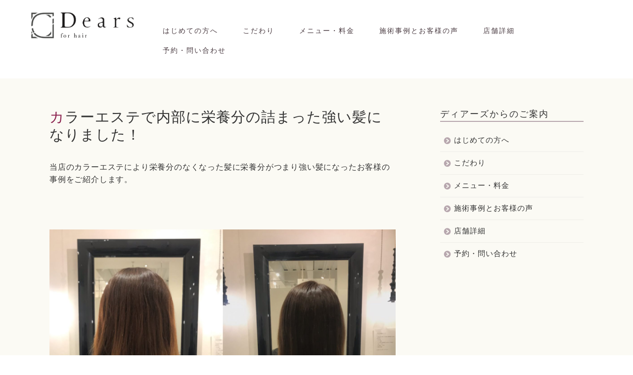

--- FILE ---
content_type: text/html; charset=UTF-8
request_url: https://dears-kusatsu.com/2108/
body_size: 17475
content:
<!DOCTYPE html>
<html lang="ja">
<head prefix="og: http://ogp.me/ns# fb: http://ogp.me/ns/fb# article: http://ogp.me/ns/article#">
<meta charset="utf-8">
<meta http-equiv="X-UA-Compatible" content="IE=edge">
<meta name="viewport" content="width=device-width, initial-scale=1">
<!-- ここからOGP -->
<meta property="og:type" content="blog">
<meta property="og:title" content="カラーエステで内部に栄養分の詰まった強い髪になりました！｜草津市の髪質改善美容室Dears(ディアーズ)"> 
<meta property="og:url" content="https://dears-kusatsu.com/2108/"> 
<meta property="og:description" content="当店のカラーエステにより栄養分のなくなった髪に栄養分がつまり強い髪になったお客様の事例をご紹介します。 &nbsp; こ"> 
<meta property="og:image" content="https://dears-kusatsu.com/wp-content/uploads/2020/06/image0-24-scaled.jpeg">
<meta property="og:site_name" content="草津市の髪質改善美容室Dears(ディアーズ)">
<meta property="fb:admins" content="">
<meta name="twitter:card" content="summary_large_image">
<!-- ここまでOGP --> 

<meta name="description" itemprop="description" content="当店のカラーエステにより栄養分のなくなった髪に栄養分がつまり強い髪になったお客様の事例をご紹介します。 &nbsp; こ" >
	
<title>カラーエステで内部に栄養分の詰まった強い髪になりました！｜草津市の髪質改善美容室Dears(ディアーズ)</title>
<meta name='robots' content='max-image-preview:large' />
<link rel='dns-prefetch' href='//ajax.googleapis.com' />
<link rel='dns-prefetch' href='//cdnjs.cloudflare.com' />
<link rel='dns-prefetch' href='//use.fontawesome.com' />
<link rel='dns-prefetch' href='//www.googletagmanager.com' />
<link rel="alternate" type="application/rss+xml" title="草津市の髪質改善美容室Dears(ディアーズ) &raquo; フィード" href="https://dears-kusatsu.com/feed/" />
<link rel="alternate" type="application/rss+xml" title="草津市の髪質改善美容室Dears(ディアーズ) &raquo; コメントフィード" href="https://dears-kusatsu.com/comments/feed/" />
<link rel="alternate" type="application/rss+xml" title="草津市の髪質改善美容室Dears(ディアーズ) &raquo; カラーエステで内部に栄養分の詰まった強い髪になりました！ のコメントのフィード" href="https://dears-kusatsu.com/2108/feed/" />
<script type="text/javascript">
window._wpemojiSettings = {"baseUrl":"https:\/\/s.w.org\/images\/core\/emoji\/14.0.0\/72x72\/","ext":".png","svgUrl":"https:\/\/s.w.org\/images\/core\/emoji\/14.0.0\/svg\/","svgExt":".svg","source":{"concatemoji":"https:\/\/dears-kusatsu.com\/wp-includes\/js\/wp-emoji-release.min.js?ver=6.2.8"}};
/*! This file is auto-generated */
!function(e,a,t){var n,r,o,i=a.createElement("canvas"),p=i.getContext&&i.getContext("2d");function s(e,t){p.clearRect(0,0,i.width,i.height),p.fillText(e,0,0);e=i.toDataURL();return p.clearRect(0,0,i.width,i.height),p.fillText(t,0,0),e===i.toDataURL()}function c(e){var t=a.createElement("script");t.src=e,t.defer=t.type="text/javascript",a.getElementsByTagName("head")[0].appendChild(t)}for(o=Array("flag","emoji"),t.supports={everything:!0,everythingExceptFlag:!0},r=0;r<o.length;r++)t.supports[o[r]]=function(e){if(p&&p.fillText)switch(p.textBaseline="top",p.font="600 32px Arial",e){case"flag":return s("\ud83c\udff3\ufe0f\u200d\u26a7\ufe0f","\ud83c\udff3\ufe0f\u200b\u26a7\ufe0f")?!1:!s("\ud83c\uddfa\ud83c\uddf3","\ud83c\uddfa\u200b\ud83c\uddf3")&&!s("\ud83c\udff4\udb40\udc67\udb40\udc62\udb40\udc65\udb40\udc6e\udb40\udc67\udb40\udc7f","\ud83c\udff4\u200b\udb40\udc67\u200b\udb40\udc62\u200b\udb40\udc65\u200b\udb40\udc6e\u200b\udb40\udc67\u200b\udb40\udc7f");case"emoji":return!s("\ud83e\udef1\ud83c\udffb\u200d\ud83e\udef2\ud83c\udfff","\ud83e\udef1\ud83c\udffb\u200b\ud83e\udef2\ud83c\udfff")}return!1}(o[r]),t.supports.everything=t.supports.everything&&t.supports[o[r]],"flag"!==o[r]&&(t.supports.everythingExceptFlag=t.supports.everythingExceptFlag&&t.supports[o[r]]);t.supports.everythingExceptFlag=t.supports.everythingExceptFlag&&!t.supports.flag,t.DOMReady=!1,t.readyCallback=function(){t.DOMReady=!0},t.supports.everything||(n=function(){t.readyCallback()},a.addEventListener?(a.addEventListener("DOMContentLoaded",n,!1),e.addEventListener("load",n,!1)):(e.attachEvent("onload",n),a.attachEvent("onreadystatechange",function(){"complete"===a.readyState&&t.readyCallback()})),(e=t.source||{}).concatemoji?c(e.concatemoji):e.wpemoji&&e.twemoji&&(c(e.twemoji),c(e.wpemoji)))}(window,document,window._wpemojiSettings);
</script>
<style type="text/css">
img.wp-smiley,
img.emoji {
	display: inline !important;
	border: none !important;
	box-shadow: none !important;
	height: 1em !important;
	width: 1em !important;
	margin: 0 0.07em !important;
	vertical-align: -0.1em !important;
	background: none !important;
	padding: 0 !important;
}
</style>
	<link rel='stylesheet' id='wp-block-library-css' href='https://dears-kusatsu.com/wp-includes/css/dist/block-library/style.min.css?ver=6.2.8' type='text/css' media='all' />
<link rel='stylesheet' id='classic-theme-styles-css' href='https://dears-kusatsu.com/wp-includes/css/classic-themes.min.css?ver=6.2.8' type='text/css' media='all' />
<style id='global-styles-inline-css' type='text/css'>
body{--wp--preset--color--black: #000000;--wp--preset--color--cyan-bluish-gray: #abb8c3;--wp--preset--color--white: #ffffff;--wp--preset--color--pale-pink: #f78da7;--wp--preset--color--vivid-red: #cf2e2e;--wp--preset--color--luminous-vivid-orange: #ff6900;--wp--preset--color--luminous-vivid-amber: #fcb900;--wp--preset--color--light-green-cyan: #7bdcb5;--wp--preset--color--vivid-green-cyan: #00d084;--wp--preset--color--pale-cyan-blue: #8ed1fc;--wp--preset--color--vivid-cyan-blue: #0693e3;--wp--preset--color--vivid-purple: #9b51e0;--wp--preset--gradient--vivid-cyan-blue-to-vivid-purple: linear-gradient(135deg,rgba(6,147,227,1) 0%,rgb(155,81,224) 100%);--wp--preset--gradient--light-green-cyan-to-vivid-green-cyan: linear-gradient(135deg,rgb(122,220,180) 0%,rgb(0,208,130) 100%);--wp--preset--gradient--luminous-vivid-amber-to-luminous-vivid-orange: linear-gradient(135deg,rgba(252,185,0,1) 0%,rgba(255,105,0,1) 100%);--wp--preset--gradient--luminous-vivid-orange-to-vivid-red: linear-gradient(135deg,rgba(255,105,0,1) 0%,rgb(207,46,46) 100%);--wp--preset--gradient--very-light-gray-to-cyan-bluish-gray: linear-gradient(135deg,rgb(238,238,238) 0%,rgb(169,184,195) 100%);--wp--preset--gradient--cool-to-warm-spectrum: linear-gradient(135deg,rgb(74,234,220) 0%,rgb(151,120,209) 20%,rgb(207,42,186) 40%,rgb(238,44,130) 60%,rgb(251,105,98) 80%,rgb(254,248,76) 100%);--wp--preset--gradient--blush-light-purple: linear-gradient(135deg,rgb(255,206,236) 0%,rgb(152,150,240) 100%);--wp--preset--gradient--blush-bordeaux: linear-gradient(135deg,rgb(254,205,165) 0%,rgb(254,45,45) 50%,rgb(107,0,62) 100%);--wp--preset--gradient--luminous-dusk: linear-gradient(135deg,rgb(255,203,112) 0%,rgb(199,81,192) 50%,rgb(65,88,208) 100%);--wp--preset--gradient--pale-ocean: linear-gradient(135deg,rgb(255,245,203) 0%,rgb(182,227,212) 50%,rgb(51,167,181) 100%);--wp--preset--gradient--electric-grass: linear-gradient(135deg,rgb(202,248,128) 0%,rgb(113,206,126) 100%);--wp--preset--gradient--midnight: linear-gradient(135deg,rgb(2,3,129) 0%,rgb(40,116,252) 100%);--wp--preset--duotone--dark-grayscale: url('#wp-duotone-dark-grayscale');--wp--preset--duotone--grayscale: url('#wp-duotone-grayscale');--wp--preset--duotone--purple-yellow: url('#wp-duotone-purple-yellow');--wp--preset--duotone--blue-red: url('#wp-duotone-blue-red');--wp--preset--duotone--midnight: url('#wp-duotone-midnight');--wp--preset--duotone--magenta-yellow: url('#wp-duotone-magenta-yellow');--wp--preset--duotone--purple-green: url('#wp-duotone-purple-green');--wp--preset--duotone--blue-orange: url('#wp-duotone-blue-orange');--wp--preset--font-size--small: 13px;--wp--preset--font-size--medium: 20px;--wp--preset--font-size--large: 36px;--wp--preset--font-size--x-large: 42px;--wp--preset--spacing--20: 0.44rem;--wp--preset--spacing--30: 0.67rem;--wp--preset--spacing--40: 1rem;--wp--preset--spacing--50: 1.5rem;--wp--preset--spacing--60: 2.25rem;--wp--preset--spacing--70: 3.38rem;--wp--preset--spacing--80: 5.06rem;--wp--preset--shadow--natural: 6px 6px 9px rgba(0, 0, 0, 0.2);--wp--preset--shadow--deep: 12px 12px 50px rgba(0, 0, 0, 0.4);--wp--preset--shadow--sharp: 6px 6px 0px rgba(0, 0, 0, 0.2);--wp--preset--shadow--outlined: 6px 6px 0px -3px rgba(255, 255, 255, 1), 6px 6px rgba(0, 0, 0, 1);--wp--preset--shadow--crisp: 6px 6px 0px rgba(0, 0, 0, 1);}:where(.is-layout-flex){gap: 0.5em;}body .is-layout-flow > .alignleft{float: left;margin-inline-start: 0;margin-inline-end: 2em;}body .is-layout-flow > .alignright{float: right;margin-inline-start: 2em;margin-inline-end: 0;}body .is-layout-flow > .aligncenter{margin-left: auto !important;margin-right: auto !important;}body .is-layout-constrained > .alignleft{float: left;margin-inline-start: 0;margin-inline-end: 2em;}body .is-layout-constrained > .alignright{float: right;margin-inline-start: 2em;margin-inline-end: 0;}body .is-layout-constrained > .aligncenter{margin-left: auto !important;margin-right: auto !important;}body .is-layout-constrained > :where(:not(.alignleft):not(.alignright):not(.alignfull)){max-width: var(--wp--style--global--content-size);margin-left: auto !important;margin-right: auto !important;}body .is-layout-constrained > .alignwide{max-width: var(--wp--style--global--wide-size);}body .is-layout-flex{display: flex;}body .is-layout-flex{flex-wrap: wrap;align-items: center;}body .is-layout-flex > *{margin: 0;}:where(.wp-block-columns.is-layout-flex){gap: 2em;}.has-black-color{color: var(--wp--preset--color--black) !important;}.has-cyan-bluish-gray-color{color: var(--wp--preset--color--cyan-bluish-gray) !important;}.has-white-color{color: var(--wp--preset--color--white) !important;}.has-pale-pink-color{color: var(--wp--preset--color--pale-pink) !important;}.has-vivid-red-color{color: var(--wp--preset--color--vivid-red) !important;}.has-luminous-vivid-orange-color{color: var(--wp--preset--color--luminous-vivid-orange) !important;}.has-luminous-vivid-amber-color{color: var(--wp--preset--color--luminous-vivid-amber) !important;}.has-light-green-cyan-color{color: var(--wp--preset--color--light-green-cyan) !important;}.has-vivid-green-cyan-color{color: var(--wp--preset--color--vivid-green-cyan) !important;}.has-pale-cyan-blue-color{color: var(--wp--preset--color--pale-cyan-blue) !important;}.has-vivid-cyan-blue-color{color: var(--wp--preset--color--vivid-cyan-blue) !important;}.has-vivid-purple-color{color: var(--wp--preset--color--vivid-purple) !important;}.has-black-background-color{background-color: var(--wp--preset--color--black) !important;}.has-cyan-bluish-gray-background-color{background-color: var(--wp--preset--color--cyan-bluish-gray) !important;}.has-white-background-color{background-color: var(--wp--preset--color--white) !important;}.has-pale-pink-background-color{background-color: var(--wp--preset--color--pale-pink) !important;}.has-vivid-red-background-color{background-color: var(--wp--preset--color--vivid-red) !important;}.has-luminous-vivid-orange-background-color{background-color: var(--wp--preset--color--luminous-vivid-orange) !important;}.has-luminous-vivid-amber-background-color{background-color: var(--wp--preset--color--luminous-vivid-amber) !important;}.has-light-green-cyan-background-color{background-color: var(--wp--preset--color--light-green-cyan) !important;}.has-vivid-green-cyan-background-color{background-color: var(--wp--preset--color--vivid-green-cyan) !important;}.has-pale-cyan-blue-background-color{background-color: var(--wp--preset--color--pale-cyan-blue) !important;}.has-vivid-cyan-blue-background-color{background-color: var(--wp--preset--color--vivid-cyan-blue) !important;}.has-vivid-purple-background-color{background-color: var(--wp--preset--color--vivid-purple) !important;}.has-black-border-color{border-color: var(--wp--preset--color--black) !important;}.has-cyan-bluish-gray-border-color{border-color: var(--wp--preset--color--cyan-bluish-gray) !important;}.has-white-border-color{border-color: var(--wp--preset--color--white) !important;}.has-pale-pink-border-color{border-color: var(--wp--preset--color--pale-pink) !important;}.has-vivid-red-border-color{border-color: var(--wp--preset--color--vivid-red) !important;}.has-luminous-vivid-orange-border-color{border-color: var(--wp--preset--color--luminous-vivid-orange) !important;}.has-luminous-vivid-amber-border-color{border-color: var(--wp--preset--color--luminous-vivid-amber) !important;}.has-light-green-cyan-border-color{border-color: var(--wp--preset--color--light-green-cyan) !important;}.has-vivid-green-cyan-border-color{border-color: var(--wp--preset--color--vivid-green-cyan) !important;}.has-pale-cyan-blue-border-color{border-color: var(--wp--preset--color--pale-cyan-blue) !important;}.has-vivid-cyan-blue-border-color{border-color: var(--wp--preset--color--vivid-cyan-blue) !important;}.has-vivid-purple-border-color{border-color: var(--wp--preset--color--vivid-purple) !important;}.has-vivid-cyan-blue-to-vivid-purple-gradient-background{background: var(--wp--preset--gradient--vivid-cyan-blue-to-vivid-purple) !important;}.has-light-green-cyan-to-vivid-green-cyan-gradient-background{background: var(--wp--preset--gradient--light-green-cyan-to-vivid-green-cyan) !important;}.has-luminous-vivid-amber-to-luminous-vivid-orange-gradient-background{background: var(--wp--preset--gradient--luminous-vivid-amber-to-luminous-vivid-orange) !important;}.has-luminous-vivid-orange-to-vivid-red-gradient-background{background: var(--wp--preset--gradient--luminous-vivid-orange-to-vivid-red) !important;}.has-very-light-gray-to-cyan-bluish-gray-gradient-background{background: var(--wp--preset--gradient--very-light-gray-to-cyan-bluish-gray) !important;}.has-cool-to-warm-spectrum-gradient-background{background: var(--wp--preset--gradient--cool-to-warm-spectrum) !important;}.has-blush-light-purple-gradient-background{background: var(--wp--preset--gradient--blush-light-purple) !important;}.has-blush-bordeaux-gradient-background{background: var(--wp--preset--gradient--blush-bordeaux) !important;}.has-luminous-dusk-gradient-background{background: var(--wp--preset--gradient--luminous-dusk) !important;}.has-pale-ocean-gradient-background{background: var(--wp--preset--gradient--pale-ocean) !important;}.has-electric-grass-gradient-background{background: var(--wp--preset--gradient--electric-grass) !important;}.has-midnight-gradient-background{background: var(--wp--preset--gradient--midnight) !important;}.has-small-font-size{font-size: var(--wp--preset--font-size--small) !important;}.has-medium-font-size{font-size: var(--wp--preset--font-size--medium) !important;}.has-large-font-size{font-size: var(--wp--preset--font-size--large) !important;}.has-x-large-font-size{font-size: var(--wp--preset--font-size--x-large) !important;}
.wp-block-navigation a:where(:not(.wp-element-button)){color: inherit;}
:where(.wp-block-columns.is-layout-flex){gap: 2em;}
.wp-block-pullquote{font-size: 1.5em;line-height: 1.6;}
</style>
<link rel='stylesheet' id='parent-style-css' href='https://dears-kusatsu.com/wp-content/themes/jin/style.css?ver=6.2.8' type='text/css' media='all' />
<link rel='stylesheet' id='theme-style-css' href='https://dears-kusatsu.com/wp-content/themes/jin-child/style.css?ver=6.2.8' type='text/css' media='all' />
<link rel='stylesheet' id='fontawesome-style-css' href='https://use.fontawesome.com/releases/v5.6.3/css/all.css?ver=6.2.8' type='text/css' media='all' />
<link rel='stylesheet' id='swiper-style-css' href='https://cdnjs.cloudflare.com/ajax/libs/Swiper/4.0.7/css/swiper.min.css?ver=6.2.8' type='text/css' media='all' />
<link rel="https://api.w.org/" href="https://dears-kusatsu.com/wp-json/" /><link rel="alternate" type="application/json" href="https://dears-kusatsu.com/wp-json/wp/v2/posts/2108" /><link rel='shortlink' href='https://dears-kusatsu.com/?p=2108' />
<link rel="alternate" type="application/json+oembed" href="https://dears-kusatsu.com/wp-json/oembed/1.0/embed?url=https%3A%2F%2Fdears-kusatsu.com%2F2108%2F" />
<link rel="alternate" type="text/xml+oembed" href="https://dears-kusatsu.com/wp-json/oembed/1.0/embed?url=https%3A%2F%2Fdears-kusatsu.com%2F2108%2F&#038;format=xml" />
<meta name="generator" content="Site Kit by Google 1.127.0" />	<style type="text/css">
		#wrapper{
							background-color: #fbfaf4;
				background-image: url();
					}
		.related-entry-headline-text span:before,
		#comment-title span:before,
		#reply-title span:before{
			background-color: #b7a7ae;
			border-color: #b7a7ae!important;
		}
		
		#breadcrumb:after,
		#page-top a{	
			background-color: #3b4675;
		}
				footer{
			background-color: #3b4675;
		}
		.footer-inner a,
		#copyright,
		#copyright-center{
			border-color: #fff!important;
			color: #fff!important;
		}
		#footer-widget-area
		{
			border-color: #fff!important;
		}
				.page-top-footer a{
			color: #3b4675!important;
		}
				#breadcrumb ul li,
		#breadcrumb ul li a{
			color: #3b4675!important;
		}
		
		body,
		a,
		a:link,
		a:visited,
		.my-profile,
		.widgettitle,
		.tabBtn-mag label{
			color: #333333;
		}
		a:hover{
			color: #008db7;
		}
						.widget_nav_menu ul > li > a:before,
		.widget_categories ul > li > a:before,
		.widget_pages ul > li > a:before,
		.widget_recent_entries ul > li > a:before,
		.widget_archive ul > li > a:before,
		.widget_archive form:after,
		.widget_categories form:after,
		.widget_nav_menu ul > li > ul.sub-menu > li > a:before,
		.widget_categories ul > li > .children > li > a:before,
		.widget_pages ul > li > .children > li > a:before,
		.widget_nav_menu ul > li > ul.sub-menu > li > ul.sub-menu li > a:before,
		.widget_categories ul > li > .children > li > .children li > a:before,
		.widget_pages ul > li > .children > li > .children li > a:before{
			color: #b7a7ae;
		}
		.widget_nav_menu ul .sub-menu .sub-menu li a:before{
			background-color: #333333!important;
		}
		footer .footer-widget,
		footer .footer-widget a,
		footer .footer-widget ul li,
		.footer-widget.widget_nav_menu ul > li > a:before,
		.footer-widget.widget_categories ul > li > a:before,
		.footer-widget.widget_recent_entries ul > li > a:before,
		.footer-widget.widget_pages ul > li > a:before,
		.footer-widget.widget_archive ul > li > a:before,
		footer .widget_tag_cloud .tagcloud a:before{
			color: #fff!important;
			border-color: #fff!important;
		}
		footer .footer-widget .widgettitle{
			color: #fff!important;
			border-color: #751a3d!important;
		}
		footer .widget_nav_menu ul .children .children li a:before,
		footer .widget_categories ul .children .children li a:before,
		footer .widget_nav_menu ul .sub-menu .sub-menu li a:before{
			background-color: #fff!important;
		}
		#drawernav a:hover,
		.post-list-title,
		#prev-next p,
		#toc_container .toc_list li a{
			color: #333333!important;
		}
		
		#header-box{
			background-color: #ffffff;
		}
						@media (min-width: 768px) {
		#header-box .header-box10-bg:before,
		#header-box .header-box11-bg:before{
			border-radius: 2px;
		}
		}
										@media (min-width: 768px) {
			.top-image-meta{
				margin-top: calc(0px - 30px);
			}
		}
		@media (min-width: 1200px) {
			.top-image-meta{
				margin-top: calc(0px);
			}
		}
				.pickup-contents:before{
			background-color: #ffffff!important;
		}
		
		.main-image-text{
			color: #555;
		}
		.main-image-text-sub{
			color: #555;
		}
		
				@media (min-width: 481px) {
			#site-info{
				padding-top: 20px!important;
				padding-bottom: 20px!important;
			}
		}
		
		#site-info span a{
			color: #333333!important;
		}
		
				#headmenu .headsns .line a svg{
			fill: #f4f4f4!important;
		}
		#headmenu .headsns a,
		#headmenu{
			color: #f4f4f4!important;
			border-color:#f4f4f4!important;
		}
						.profile-follow .line-sns a svg{
			fill: #b7a7ae!important;
		}
		.profile-follow .line-sns a:hover svg{
			fill: #751a3d!important;
		}
		.profile-follow a{
			color: #b7a7ae!important;
			border-color:#b7a7ae!important;
		}
		.profile-follow a:hover,
		#headmenu .headsns a:hover{
			color:#751a3d!important;
			border-color:#751a3d!important;
		}
				.search-box:hover{
			color:#751a3d!important;
			border-color:#751a3d!important;
		}
				#header #headmenu .headsns .line a:hover svg{
			fill:#751a3d!important;
		}
		.cps-icon-bar,
		#navtoggle:checked + .sp-menu-open .cps-icon-bar{
			background-color: #333333;
		}
		#nav-container{
			background-color: #78a3a1;
		}
		.menu-box .menu-item svg{
			fill:#493a40;
		}
		#drawernav ul.menu-box > li > a,
		#drawernav2 ul.menu-box > li > a,
		#drawernav3 ul.menu-box > li > a,
		#drawernav4 ul.menu-box > li > a,
		#drawernav5 ul.menu-box > li > a,
		#drawernav ul.menu-box > li.menu-item-has-children:after,
		#drawernav2 ul.menu-box > li.menu-item-has-children:after,
		#drawernav3 ul.menu-box > li.menu-item-has-children:after,
		#drawernav4 ul.menu-box > li.menu-item-has-children:after,
		#drawernav5 ul.menu-box > li.menu-item-has-children:after{
			color: #493a40!important;
		}
		#drawernav ul.menu-box li a,
		#drawernav2 ul.menu-box li a,
		#drawernav3 ul.menu-box li a,
		#drawernav4 ul.menu-box li a,
		#drawernav5 ul.menu-box li a{
			font-size: 14px!important;
		}
		#drawernav3 ul.menu-box > li{
			color: #333333!important;
		}
		#drawernav4 .menu-box > .menu-item > a:after,
		#drawernav3 .menu-box > .menu-item > a:after,
		#drawernav .menu-box > .menu-item > a:after{
			background-color: #493a40!important;
		}
		#drawernav2 .menu-box > .menu-item:hover,
		#drawernav5 .menu-box > .menu-item:hover{
			border-top-color: #b7a7ae!important;
		}
				.cps-info-bar a{
			background-color: #ffcd44!important;
		}
				@media (min-width: 768px) {
			.post-list-mag .post-list-item:not(:nth-child(2n)){
				margin-right: 2.6%;
			}
		}
				@media (min-width: 768px) {
			#tab-1:checked ~ .tabBtn-mag li [for="tab-1"]:after,
			#tab-2:checked ~ .tabBtn-mag li [for="tab-2"]:after,
			#tab-3:checked ~ .tabBtn-mag li [for="tab-3"]:after,
			#tab-4:checked ~ .tabBtn-mag li [for="tab-4"]:after{
				border-top-color: #b7a7ae!important;
			}
			.tabBtn-mag label{
				border-bottom-color: #b7a7ae!important;
			}
		}
		#tab-1:checked ~ .tabBtn-mag li [for="tab-1"],
		#tab-2:checked ~ .tabBtn-mag li [for="tab-2"],
		#tab-3:checked ~ .tabBtn-mag li [for="tab-3"],
		#tab-4:checked ~ .tabBtn-mag li [for="tab-4"],
		#prev-next a.next:after,
		#prev-next a.prev:after,
		.more-cat-button a:hover span:before{
			background-color: #b7a7ae!important;
		}
		

		.swiper-slide .post-list-cat,
		.post-list-mag .post-list-cat,
		.post-list-mag3col .post-list-cat,
		.post-list-mag-sp1col .post-list-cat,
		.swiper-pagination-bullet-active,
		.pickup-cat,
		.post-list .post-list-cat,
		#breadcrumb .bcHome a:hover span:before,
		.popular-item:nth-child(1) .pop-num,
		.popular-item:nth-child(2) .pop-num,
		.popular-item:nth-child(3) .pop-num{
			background-color: #751a3d!important;
		}
		.sidebar-btn a,
		.profile-sns-menu{
			background-color: #751a3d!important;
		}
		.sp-sns-menu a,
		.pickup-contents-box a:hover .pickup-title{
			border-color: #b7a7ae!important;
			color: #b7a7ae!important;
		}
				.pro-line svg{
			fill: #b7a7ae!important;
		}
		.cps-post-cat a,
		.meta-cat,
		.popular-cat{
			background-color: #751a3d!important;
			border-color: #751a3d!important;
		}
		.tagicon,
		.tag-box a,
		#toc_container .toc_list > li,
		#toc_container .toc_title{
			color: #b7a7ae!important;
		}
		.widget_tag_cloud a::before{
			color: #333333!important;
		}
		.tag-box a,
		#toc_container:before{
			border-color: #b7a7ae!important;
		}
		.cps-post-cat a:hover{
			color: #008db7!important;
		}
		.pagination li:not([class*="current"]) a:hover,
		.widget_tag_cloud a:hover{
			background-color: #b7a7ae!important;
		}
		.pagination li:not([class*="current"]) a:hover{
			opacity: 0.5!important;
		}
		.pagination li.current a{
			background-color: #b7a7ae!important;
			border-color: #b7a7ae!important;
		}
		.nextpage a:hover span {
			color: #b7a7ae!important;
			border-color: #b7a7ae!important;
		}
		.cta-content:before{
			background-color: #6FBFCA!important;
		}
		.cta-text,
		.info-title{
			color: #fff!important;
		}
		#footer-widget-area.footer_style1 .widgettitle{
			border-color: #751a3d!important;
		}
		.sidebar_style1 .widgettitle,
		.sidebar_style5 .widgettitle{
			border-color: #b7a7ae!important;
		}
		.sidebar_style2 .widgettitle,
		.sidebar_style4 .widgettitle,
		.sidebar_style6 .widgettitle,
		#home-bottom-widget .widgettitle,
		#home-top-widget .widgettitle,
		#post-bottom-widget .widgettitle,
		#post-top-widget .widgettitle{
			background-color: #b7a7ae!important;
		}
		#home-bottom-widget .widget_search .search-box input[type="submit"],
		#home-top-widget .widget_search .search-box input[type="submit"],
		#post-bottom-widget .widget_search .search-box input[type="submit"],
		#post-top-widget .widget_search .search-box input[type="submit"]{
			background-color: #751a3d!important;
		}
		
		.tn-logo-size{
			font-size: 90%!important;
		}
		@media (min-width: 481px) {
		.tn-logo-size img{
			width: calc(90%*0.5)!important;
		}
		}
		@media (min-width: 768px) {
		.tn-logo-size img{
			width: calc(90%*2.2)!important;
		}
		}
		@media (min-width: 1200px) {
		.tn-logo-size img{
			width: 90%!important;
		}
		}
		.sp-logo-size{
			font-size: 40%!important;
		}
		.sp-logo-size img{
			width: 40%!important;
		}
				.cps-post-main ul > li:before,
		.cps-post-main ol > li:before{
			background-color: #751a3d!important;
		}
		.profile-card .profile-title{
			background-color: #b7a7ae!important;
		}
		.profile-card{
			border-color: #b7a7ae!important;
		}
		.cps-post-main a{
			color:#008db7;
		}
		.cps-post-main .marker{
			background: -webkit-linear-gradient( transparent 60%, #ffcedb 0% ) ;
			background: linear-gradient( transparent 60%, #ffcedb 0% ) ;
		}
		.cps-post-main .marker2{
			background: -webkit-linear-gradient( transparent 60%, #a9eaf2 0% ) ;
			background: linear-gradient( transparent 60%, #a9eaf2 0% ) ;
		}
		.cps-post-main .jic-sc{
			color:#ffffff;
		}
		
		
		.simple-box1{
			border-color:#493a40!important;
		}
		.simple-box2{
			border-color:#f2bf7d!important;
		}
		.simple-box3{
			border-color:#b5e28a!important;
		}
		.simple-box4{
			border-color:#7badd8!important;
		}
		.simple-box4:before{
			background-color: #7badd8;
		}
		.simple-box5{
			border-color:#e896c7!important;
		}
		.simple-box5:before{
			background-color: #e896c7;
		}
		.simple-box6{
			background-color:#fffdef!important;
		}
		.simple-box7{
			border-color:#def1f9!important;
		}
		.simple-box7:before{
			background-color:#def1f9!important;
		}
		.simple-box8{
			border-color:#96ddc1!important;
		}
		.simple-box8:before{
			background-color:#96ddc1!important;
		}
		.simple-box9:before{
			background-color:#e1c0e8!important;
		}
				.simple-box9:after{
			border-color:#e1c0e8 #e1c0e8 #fff #fff!important;
		}
				
		.kaisetsu-box1:before,
		.kaisetsu-box1-title{
			background-color:#ffb49e!important;
		}
		.kaisetsu-box2{
			border-color:#89c2f4!important;
		}
		.kaisetsu-box2-title{
			background-color:#89c2f4!important;
		}
		.kaisetsu-box4{
			border-color:#ea91a9!important;
		}
		.kaisetsu-box4-title{
			background-color:#ea91a9!important;
		}
		.kaisetsu-box5:before{
			background-color:#57b3ba!important;
		}
		.kaisetsu-box5-title{
			background-color:#57b3ba!important;
		}
		
		.concept-box1{
			border-color:#85db8f!important;
		}
		.concept-box1:after{
			background-color:#85db8f!important;
		}
		.concept-box1:before{
			content:"ポイント"!important;
			color:#85db8f!important;
		}
		.concept-box2{
			border-color:#f7cf6a!important;
		}
		.concept-box2:after{
			background-color:#f7cf6a!important;
		}
		.concept-box2:before{
			content:"注意点"!important;
			color:#f7cf6a!important;
		}
		.concept-box3{
			border-color:#86cee8!important;
		}
		.concept-box3:after{
			background-color:#86cee8!important;
		}
		.concept-box3:before{
			content:"良い例"!important;
			color:#86cee8!important;
		}
		.concept-box4{
			border-color:#ed8989!important;
		}
		.concept-box4:after{
			background-color:#ed8989!important;
		}
		.concept-box4:before{
			content:"悪い例"!important;
			color:#ed8989!important;
		}
		.concept-box5{
			border-color:#9e9e9e!important;
		}
		.concept-box5:after{
			background-color:#9e9e9e!important;
		}
		.concept-box5:before{
			content:"参考"!important;
			color:#9e9e9e!important;
		}
		.concept-box6{
			border-color:#8eaced!important;
		}
		.concept-box6:after{
			background-color:#8eaced!important;
		}
		.concept-box6:before{
			content:"メモ"!important;
			color:#8eaced!important;
		}
		
		.innerlink-box1,
		.blog-card{
			border-color:#73bc9b!important;
		}
		.innerlink-box1-title{
			background-color:#73bc9b!important;
			border-color:#73bc9b!important;
		}
		.innerlink-box1:before,
		.blog-card-hl-box{
			background-color:#73bc9b!important;
		}
				
		.jin-ac-box01-title::after{
			color: #b7a7ae;
		}
		
		.color-button01 a,
		.color-button01 a:hover,
		.color-button01:before{
			background-color: #45931e!important;
		}
		.top-image-btn-color a,
		.top-image-btn-color a:hover,
		.top-image-btn-color:before{
			background-color: #ffcd44!important;
		}
		.color-button02 a,
		.color-button02 a:hover,
		.color-button02:before{
			background-color: #54004e!important;
		}
		
		.color-button01-big a,
		.color-button01-big a:hover,
		.color-button01-big:before{
			background-color: #3a2c23!important;
		}
		.color-button01-big a,
		.color-button01-big:before{
			border-radius: 5px!important;
		}
		.color-button01-big a{
			padding-top: 20px!important;
			padding-bottom: 20px!important;
		}
		
		.color-button02-big a,
		.color-button02-big a:hover,
		.color-button02-big:before{
			background-color: #751a3d!important;
		}
		.color-button02-big a,
		.color-button02-big:before{
			border-radius: 5px!important;
		}
		.color-button02-big a{
			padding-top: 5px!important;
			padding-bottom: 5px!important;
		}
				.color-button01-big{
			width: 100%!important;
		}
		.color-button02-big{
			width: 75%!important;
		}
				
		
					.top-image-btn-color:before,
			.color-button01:before,
			.color-button02:before,
			.color-button01-big:before,
			.color-button02-big:before{
				bottom: -1px;
				left: -1px;
				width: 100%;
				height: 100%;
				border-radius: 6px;
				box-shadow: 0px 1px 5px 0px rgba(0, 0, 0, 0.25);
				-webkit-transition: all .4s;
				transition: all .4s;
			}
			.top-image-btn-color a:hover,
			.color-button01 a:hover,
			.color-button02 a:hover,
			.color-button01-big a:hover,
			.color-button02-big a:hover{
				-webkit-transform: translateY(2px);
				transform: translateY(2px);
				-webkit-filter: brightness(0.95);
				 filter: brightness(0.95);
			}
			.top-image-btn-color:hover:before,
			.color-button01:hover:before,
			.color-button02:hover:before,
			.color-button01-big:hover:before,
			.color-button02-big:hover:before{
				-webkit-transform: translateY(2px);
				transform: translateY(2px);
				box-shadow: none!important;
			}
				
		.h2-style01 h2,
		.h2-style02 h2:before,
		.h2-style03 h2,
		.h2-style04 h2:before,
		.h2-style05 h2,
		.h2-style07 h2:before,
		.h2-style07 h2:after,
		.h3-style03 h3:before,
		.h3-style02 h3:before,
		.h3-style05 h3:before,
		.h3-style07 h3:before,
		.h2-style08 h2:after,
		.h2-style10 h2:before,
		.h2-style10 h2:after,
		.h3-style02 h3:after,
		.h4-style02 h4:before{
			background-color: #b7a7ae!important;
		}
		.h3-style01 h3,
		.h3-style04 h3,
		.h3-style05 h3,
		.h3-style06 h3,
		.h4-style01 h4,
		.h2-style02 h2,
		.h2-style08 h2,
		.h2-style08 h2:before,
		.h2-style09 h2,
		.h4-style03 h4{
			border-color: #b7a7ae!important;
		}
		.h2-style05 h2:before{
			border-top-color: #b7a7ae!important;
		}
		.h2-style06 h2:before,
		.sidebar_style3 .widgettitle:after{
			background-image: linear-gradient(
				-45deg,
				transparent 25%,
				#b7a7ae 25%,
				#b7a7ae 50%,
				transparent 50%,
				transparent 75%,
				#b7a7ae 75%,
				#b7a7ae			);
		}
				.hl-custom h1,
.hl-custom h2 {
margin-bottom:2em;
font-size:1.3rem;
font-weight:400;
text-align:center;
}
.hl-custom h3 {
    margin-bottom: 2em;
font-size: 1.3em;
}
.hl-custom h4{color:#000;}
@media (max-width: 768px) {
}				.jin-h2-icons.h2-style02 h2 .jic:before,
		.jin-h2-icons.h2-style04 h2 .jic:before,
		.jin-h2-icons.h2-style06 h2 .jic:before,
		.jin-h2-icons.h2-style07 h2 .jic:before,
		.jin-h2-icons.h2-style08 h2 .jic:before,
		.jin-h2-icons.h2-style09 h2 .jic:before,
		.jin-h2-icons.h2-style10 h2 .jic:before,
		.jin-h3-icons.h3-style01 h3 .jic:before,
		.jin-h3-icons.h3-style02 h3 .jic:before,
		.jin-h3-icons.h3-style03 h3 .jic:before,
		.jin-h3-icons.h3-style04 h3 .jic:before,
		.jin-h3-icons.h3-style05 h3 .jic:before,
		.jin-h3-icons.h3-style06 h3 .jic:before,
		.jin-h3-icons.h3-style07 h3 .jic:before,
		.jin-h4-icons.h4-style01 h4 .jic:before,
		.jin-h4-icons.h4-style02 h4 .jic:before,
		.jin-h4-icons.h4-style03 h4 .jic:before,
		.jin-h4-icons.h4-style04 h4 .jic:before{
			color:#b7a7ae;
		}
		
		@media all and (-ms-high-contrast:none){
			*::-ms-backdrop, .color-button01:before,
			.color-button02:before,
			.color-button01-big:before,
			.color-button02-big:before{
				background-color: #595857!important;
			}
		}
		
		.jin-lp-h2 h2,
		.jin-lp-h2 h2{
			background-color: transparent!important;
			border-color: transparent!important;
			color: #333333!important;
		}
		.jincolumn-h3style2{
			border-color:#b7a7ae!important;
		}
		.jinlph2-style1 h2:first-letter{
			color:#b7a7ae!important;
		}
		.jinlph2-style2 h2,
		.jinlph2-style3 h2{
			border-color:#b7a7ae!important;
		}
		.jin-photo-title .jin-fusen1-down,
		.jin-photo-title .jin-fusen1-even,
		.jin-photo-title .jin-fusen1-up{
			border-left-color:#b7a7ae;
		}
		.jin-photo-title .jin-fusen2,
		.jin-photo-title .jin-fusen3{
			background-color:#b7a7ae;
		}
		.jin-photo-title .jin-fusen2:before,
		.jin-photo-title .jin-fusen3:before {
			border-top-color: #b7a7ae;
		}
		.has-huge-font-size{
			font-size:42px!important;
		}
		.has-large-font-size{
			font-size:36px!important;
		}
		.has-medium-font-size{
			font-size:20px!important;
		}
		.has-normal-font-size{
			font-size:16px!important;
		}
		.has-small-font-size{
			font-size:13px!important;
		}
		
		
	</style>
<meta name="redi-version" content="1.1.5" /><link rel="icon" href="https://dears-kusatsu.com/wp-content/uploads/2023/04/cropped-favicon-32x32.jpg" sizes="32x32" />
<link rel="icon" href="https://dears-kusatsu.com/wp-content/uploads/2023/04/cropped-favicon-192x192.jpg" sizes="192x192" />
<link rel="apple-touch-icon" href="https://dears-kusatsu.com/wp-content/uploads/2023/04/cropped-favicon-180x180.jpg" />
<meta name="msapplication-TileImage" content="https://dears-kusatsu.com/wp-content/uploads/2023/04/cropped-favicon-270x270.jpg" />
		<style type="text/css" id="wp-custom-css">
			x/* お悩み相談室カテトップ */
p.article-list {
    padding-bottom: 5px;
}
p.article-list-detail {
    padding-top: 15px;
    text-align: right;
    font-weight: 600;
}
/* 個別ページ */
span.post-list-desc {
    display: none!important;
}
.post-list-meta.vcard {
    width: 100%!important;
}
h2.post-list-title.entry-title {
    margin-bottom: 0px!important;
}
.metabox img {
    display: none;
}
.metabox p{
	padding: 0px 15px;
	width:100%!important;
}
pan.post-list-cat{
    display: none;
}
/* カテゴリページ */
span.cps-post-cat {
    display: none!important;
}
span.post-list-cat {
    display: none;
}
span.post-list-desc {
    display: none!important;
}
.post-list-meta.vcard {
    width: 100%!important;
}
h2.post-list-title.entry-title {
    margin-bottom: 0px!important;
}
/* 店舗検索 - 店舗リスト */
.hl-custom .salon-unit h2 {
    text-align: left;
    border-bottom: 2px solid #5B4A50;
    margin-bottom: 20px;
	margin-top: 15px;
	font-size:1.3rem;
}
.hl-custom .salon-unit h2 a {
    color: #5B4A50;
    font-weight: bold;
    text-decoration: none;
}
.salon-unit p a {
    color: #333333;
}
.area-box{
    background: #edece4;
    padding: 5px 10px;
	font-size: 0.8em;
}
.line-reservation img {
    height: 1em;
}
a .line-reservation {
    background-color: #00c300;
    color: #fff;
    text-align: center;
    padding: 8px 5px;
    width: 100%;
}
a .phonecall {
    text-align: center;
    color: #fff;
    background: #8a204d;
    padding: 8px 5px;
    font-size: 0.9em;
    width: 100%;
    margin-top: 1em;
}
.phonecall svg {
    transform: scale(-1, 1);
}
a.salon_btn {
    position: relative;
    display: inline-block;
    padding: 0.25em 0.5em;
    text-decoration: none;
    color: #FFF;
    background: #3b2e34;
    text-align: center;
    width: 100%;
    margin-top: 1em;
}
.salon_btn i.jic.jin-ifont-arrow-circle {
    font-size: 0.7em;
}
table.area-table {
    border: 0px!important;
    table-layout: fixed;
	margin-top:1em;
}
table.area-table a {
    text-decoration: none;
}
table.area-table tr {
    border-bottom: 1px dashed #ccc;
}
table.area-table td.column-1 img{
	width:100%;
}
table.area-table td{
	border:0px!important;
}
p.salon-title {
    font-size: 1.1em;
    font-weight: 500;
    margin-bottom: 0px;
		padding-bottom:0px;
	color:#333333;
}
table.area-table td.column-1 {
    width: 20%;
	padding: 1%!important;
}
table.area-table td.column-1 p{
		padding-bottom: 0px!important;
}
table.area-table td.column-2 {
    width: 40%;
	padding: 20px 1% 1% 1%!important;
	font-size:0.9em;
	line-height: 1.7em;
}

table.area-table td.column-3 {
    width: 20%;
	padding: 20px 1% 1% 1%!important;
}
table.area-table td.column-3 p{
	padding-bottom:0px
}
.area-border2 {
    display: none;
}
@media (max-width: 768px){
.area-box {
    font-size: 0.9em;
}
	table.area-table {
	margin-top: 0px;
}
table.area-table tr {
    border-bottom: none;
}
table.area-table td.column-1 {
    font-size: 1.1em;
    margin: 30px 0px 0px 0px!important;
    width: 100%;
    display: block;
    border-right: 2px solid #5B4A50!important;
    border-left: 2px solid #5B4A50!important;
    padding: 0px!important;
    border-top: 2px solid #5B4A50!important;
}
p.salon-title {
    background: #5b4a504d;
    padding: 5px 15px;
    text-align: center;
}
table.area-table td.column-1 img {
    padding: 10px 15px;
}
table.area-table td.column-1 p{
	padding-bottom:0px;
}
table.area-table td.column-2 {
    padding: 0px 15px!important;
    border-top: none!important;
    width: 100%;
    display: block;
    border-left: 2px solid #5B4A50!important;
    border-right: 2px solid #5B4A50!important;
}
table.area-table td.column-3 {
    border-bottom: 2px solid #5B4A50!important;
    border-top: none!important;
    width: 100%;
    display: block;
    padding: 15px 15px 10px!important;
    border-left: 2px solid #5B4A50!important;
    border-right: 2px solid #5B4A50!important;
}
}
/* BAbox */
.ba-box {
    border: 2px solid #b7a7ae;
    border-radius: 4px;
    margin: 2em 0;
    padding: 3em 2em 0;
    position: relative;
	box-shadow: 2px 4px 5px 1px #ddd;
}
.ba-box::before {
    background-color: #FAF9F2;
    color: #B7A7AE;
    font-size: 24px;
    content: "Before >> After";
    font-weight: bold;
    left: 36%;
    padding: 5px 1em;
    position: absolute;
    top: -1em;
}
@media (max-width: 768px){
	.ba-box::before {
		   left: 31%;
	}
}
@media (max-width: 414px){
.ba-box {
    padding: 2em 0.5em 0px;
}
	.ba-box::before {
		   left: 15%;
	}
}
@media (max-width: 375px){
	.ba-box::before {
		   left: 11%;
	}
}
@media (max-width: 320px){
	.ba-box::before {
		   left: 3%;
	}
}

/* 文字装飾 */
@media (max-width: 768px){
#onecolumn h1.cps-post-title.entry-title {
    margin-top: 0px;
    margin-bottom: 45px;
}
}
.text-small{
	font-size:12px!important;
}

/* スマホグローバルナビ */
ul.sp-menu li {
    border: 1px solid;
    padding: 0.3em;
    width: 45%;
    border-radius: 5px;
    text-align: center;
    display: inline-block;
    margin-bottom: 10px;
    /*box-shadow: 1px 1px 4px 1px #ccc!important;*/
	background: #6C4E3B;
}

ul.sp-menu {
    padding: 15px 0% 15px 3%;
border-bottom: 1px solid #ddd;
box-shadow: 1px 1px 3px 0px #ddd;
	margin-bottom:0px!important;
}
ul.sp-menu li a {
    font-size: 0.8em;
    color: white;
}
.cps-icon-bar {
    background-color: #6C4E3B!important;
}
/* テキスト行間 */
.cps-post-main p {
    line-height: 1.6em!important;
}

/* ベースCSS */
#page-top a {
    background-color: #73656a;
}
@media (max-width: 767px){
#page-top {
    bottom: 100px!important;
}
}
.simple-box1 span.color-button01,
 .simple-box1 span.color-button02,
 .simple-box1 span.color-button01 a, 
 .simple-box1 span.color-button02 a {
    width: 100%;
}
.simple-box1 h3 {
    border-bottom: 1px solid #493A40!important;
}
.section {
    margin: 2em calc(-50vw + 50%) 5em;
    background: #EDE9DC;
	padding: 3em 0;
}
.section-bottom {
    margin: 2em calc(-50vw + 50%) 0em ;
    background: #FFF5E8;
	padding: 3em 0;
}
.section-content {
    max-width: 1200px;
    margin: 0 auto;
}
.pricemenu td {
    border: 0px!important;
}
table.pricemenu {
    border: none!important;
}
/* ヘッダー */
#drawernav3 ul.menu-box li.menu-item a:after {
    background: #493A40!important;
}
#drawernav3 ul.menu-box {
    margin-top: 47px;
}
@media (max-width: 767px){
#header #site-info {
    max-width: 100%;
}}

/* ボディ */
.article_style1 .cps-post-box {
box-shadow:none;
}
div#nav_menu-2 {
    box-shadow: none;
}
section.cps-post-box.hentry {
    background: #FBFAF4;
}
div#nav_menu-2 {
    background: #fbfaf4;
}
@media (max-width: 767px){
div#contents {
    background: #fbfaf3;
	    margin-top: 0px!important;
    padding-top: 15px!important;
}
}
/* フッター */
footer {
	background:#5B4A50;
}
.my-profile {
    color: #b4b3af;
}
#nav_menu-4 .widgettitle.ef,
#nav_menu-3 .widgettitle.ef {
    border-bottom: 2px solid #EBEAE3!important;
	color:#efeee8!important;
}
/* フロートパーツCSS */

@media (max-width: 414px){
.spfootermenu a {
    font-size: 1em;
}
}
@media (max-width: 320px){
.spfootermenu a {
    font-size: 0.8em;
}
span.spfm-cta {
    font-size: 0.9em;
}
}
.spfm-cta{
font-size: 18px; 
color:#666666;
}
.sp-sidemenu-wrapper {
    display: none;
}
.floating {
    position: fixed;
    left: 0px;
    bottom: 0px;
z-index: 9999;
width:100%;
}
.spfootermenu {
    text-align: center;
    background-color: rgb(236 234 230 / 90%);
    padding-top: 0.5em;
    padding-bottom: 0.2em;
}
.spfootermenu p {
        margin: 0px;
}
.spfootermenu .color-button02-big a,
.spfootermenu .color-button02-big a:hover,
.spfootermenu .color-button02-big:before {
    background-color: #F96768!important;
    max-width: 85%!important;
    margin: 0 auto;
	position: inherit;
	box-shadow: 0px 0px 10px rgb(0 0 0 / 20%);
}


/* サロンパーツのH3タグ */
.simple-box1 h3 {
    border-bottom: 1px solid #6C4E3B!important;
    margin-bottom: 1em!important;
    margin-top: 0px!important;
    border-left: 0px!important;
}
.simple-box1 span.color-button01-big {
    margin: 0 5px;
}

/* サロンリスト表*/
.simple-box1 table{
margin-bottom:1.2em!important;
}
td.salonlist-cta .color-button01,
td.salonlist-cta .color-button01 a,
td.salonlist-cta .color-button02,
td.salonlist-cta .color-button02 a,
td.salonlist-cta .color-color-button01-big,
td.salonlist-cta .color-color-button01-big a{
    width: 100%;
    margin: 0px;
}
td.salonlist-cta p {
    padding-bottom: 1em;
}
td.salonlist-cta a {
    padding: 10px 20px;
}
td.salonlist-ec {
    width: 25%;
}
td.salonlist-adress {
    width: 43%;
}
td.salonlist-cta {
    width: 32%;
}
td.salonlist-ec,
td.salonlist-adress,
td.salonlist-cta{
	    border-left: 0px!important;
    border-right: 0px!important;
border-top: 1px dashed #ccc!important;	border-bottom:1px dashed #ccc!important;
	vertical-align: top!important;
	    padding-top: 1.5em!important;
}
table.salonlist-table {
    border: none;
	    margin-top: 1em;
}
p.salonname-sp {
    display: none;
}
p.salonname-pc {
    padding-bottom: 10px;
    font-weight: bold;
}
td.salonlist-ec p,
td.salonlist-adress p{
    padding-bottom: 0px;
}
@media (max-width: 767px){
h1.cps-post-title.entry-title {
	text-align:center;
	margin-top:2em;
	}
.section-content {
    padding: 0 1em;
}
	.color-button02 a,
	.color-button01 a{
    padding: 10px 30px;
}
/*サロンリスト表SP表示*/
	td.salonlist-ec, 
	td.salonlist-cta,
	td.salonlist-adress {
    width: 100%;
    display: block;
	}
p.salonname-sp {
    display: inherit;
    text-align: center;
    padding: 1em 0px 1em!important;
    font-weight: bold;
}
	p.salonname-pc {
    display:none;
}
td.salonlist-adress {
    padding-top: 8px!important;
}
	td.salonlist-ec,
	td.salonlist-adress{
		border-bottom:0px!important;
	}
	td.salonlist-adress,
	td.salonlist-cta{
		border-top:0px!important;
	}
	td.salonlist-cta {
    border-bottom: 0px!important;
}
}

/* 実績ページ */
h4.post-title {
    border-bottom: none!important;
    font-size: 1rem!important;
    padding: 0px 10px;
}
.post {
    border: 1px solid;
    border-radius: 3px;
    padding: 1%;
    margin: 1%;
    width: 47%;
    float: left;
}
h4.post-title a {
    color: #333;
    text-decoration: none;
}
.article p {
    display: none;
}
.post:nth-child(2n){
clear:both;
}
.left {
    text-align: center;
}
@media (max-width: 767px){
	.post {
		float:none;
		width:100%;
	}
}

/* フッターウィジェット */
footer .footer-widget .widgettitle{
	border-bottom:2px solid #EBEAE3!important;
}

/* サイドバー */
div#sidebar .widget .widgettitle {
    color: #333!important;
	border-bottom: 2px solid #b7a7ae!important;
}
div#sidebar .widget {
	background: #fbfaf4 ;
  box-shadow: 0px 0px 0px ;
}



/*求人ヘッダーメニュー*/
ul.sp-menu.rec-1column li {
    width: 95%;
}
ul.sp-menu.rec-1column {
    padding-top: 15px;
}
ul.sp-menu.recruit-menu{
    box-shadow: none!important;
    border-bottom: none!important;
    padding-bottom: 0;
}
/* 求人ヘッダー画像 */
@media (min-width: 768px) {
.responsive-header-pc img {
    width: 100%;
    height: auto;
}
	.responsive-header-sp img{
		display:none;
	}
}
@media (max-width: 767px) {
.responsive-header-sp img {
	display:inline!important;
    width: 100%;
    height: auto;
}
	.responsive-header-pc img {
		display:none;
	}
}

		</style>
			
<!--カエレバCSS-->
<!--アプリーチCSS-->

<!-- Google Tag Manager -->
<script>(function(w,d,s,l,i){w[l]=w[l]||[];w[l].push({'gtm.start':
new Date().getTime(),event:'gtm.js'});var f=d.getElementsByTagName(s)[0],
j=d.createElement(s),dl=l!='dataLayer'?'&l='+l:'';j.async=true;j.src=
'https://www.googletagmanager.com/gtm.js?id='+i+dl;f.parentNode.insertBefore(j,f);
})(window,document,'script','dataLayer','GTM-N2LHGBV');</script>
<!-- End Google Tag Manager -->
<link rel="stylesheet" type="text/css" href="https://cdn.jsdelivr.net/npm/slick-carousel@1.8.1/slick/slick.css">
<link rel="stylesheet" type="text/css" href="https://lsurii.com/wp-content/themes/jin-child-ver2/css/6-2-5.css">		<!--FLEX CSS-->
		 <style>
.hl-custom h1,
.hl-custom h2 {
margin-top: 2em;
margin-bottom:1em;
font-size:1.8rem;
font-weight:400;
}
h1.cps-post-title.entry-title:first-letter,
.hl-custom h2:first-letter {
    color: #8a204d;
}
.hl-custom h3 {
	margin-top: 1.3em;
    margin-bottom: 1em;
font-size: 1.3em;
border-left: 4px solid #8a204d;
    padding-left: 10px;
    font-weight: normal!important;
}
.hl-custom h4{color:#000;
border-bottom: 2px dotted #8a204d;
    font-size: 1.4rem;
	    margin-bottom: 1em;
    margin-top: 1em;}
.hl-custom h5{
	margin-top: 1rem;
    margin-bottom: 1rem;
	font-size: 1.1rem;
    font-weight: 500;
	}
.hl-custom h5:after {
	content: '';
	display: block;
	width: 40px;
	height: 2px;
	background-color: #8a204d;
}
.hl-custom h6 {
    font-size: 1rem;
    margin-top: 2rem;
    margin-bottom: 1rem;
}
ul, ol {
    margin-bottom: 2rem!important;
}
@media (max-width: 768px) {
.hl-custom h1,
.hl-custom h2 {
margin-top: 2 em;
}
h1.cps-post-title.entry-title {
    margin-top: 1em!important;
}
#page-top {
    bottom: 10px!important;
}
}
</style>		<!--FLEX CSS-->
</head>
<body class="post-template-default single single-post postid-2108 single-format-standard" id="nofont-style">
<div id="wrapper">

		
	<div id="scroll-content" class="animate-off">
	
		<!--ヘッダー-->

					<div id="header-box" class="tn_on header-box animate-off">
	<div id="header" class="header-type1 header animate-off">
		
		<div id="site-info" class="ef">
							<span class="tn-logo-size"><a href='https://dears-kusatsu.com/' title='草津市の髪質改善美容室Dears(ディアーズ)' rel='home'><img src='https://dears-kusatsu.com/wp-content/uploads/2023/04/dears-logo-hp.png' alt='草津市の髪質改善美容室Dears(ディアーズ)'></a></span>
					</div>
		
				<!--グローバルナビゲーション layout3-->
		<div id="drawernav3" class="ef">
			<nav class="fixed-content ef"><ul class="menu-box"><li class="menu-item menu-item-type-post_type menu-item-object-page menu-item-home menu-item-1496"><a href="https://dears-kusatsu.com/">はじめての方へ</a></li>
<li class="menu-item menu-item-type-post_type menu-item-object-page menu-item-516"><a href="https://dears-kusatsu.com/point/">こだわり</a></li>
<li class="menu-item menu-item-type-post_type menu-item-object-page menu-item-720"><a href="https://dears-kusatsu.com/menu/">メニュー・料金</a></li>
<li class="menu-item menu-item-type-post_type menu-item-object-page menu-item-518"><a href="https://dears-kusatsu.com/guesthair/">施術事例とお客様の声</a></li>
<li class="menu-item menu-item-type-post_type menu-item-object-page menu-item-1546"><a href="https://dears-kusatsu.com/map/">店舗詳細</a></li>
<li class="menu-item menu-item-type-post_type menu-item-object-page menu-item-2569"><a href="https://dears-kusatsu.com/reservation/">予約・問い合わせ</a></li>
</ul></nav>		</div>
		<!--グローバルナビゲーション layout3-->
				
	
		

	</div>
	
		
</div>

	

	
	<!--ヘッダー画像-->
	<!--ヘッダー画像-->


		
		<!--ヘッダー-->

		<div class="clearfix"></div>

			
														
		
	<div id="contents">

		<!--メインコンテンツ-->
			<main id="main-contents" class="main-contents article_style1 animate-off" itemprop="mainContentOfPage">
				
								
				<section class="cps-post-box hentry">
																	<article class="cps-post">
							<header class="cps-post-header">
																<span class="cps-post-cat category-kusatsu-h" itemprop="keywords"><a href="https://dears-kusatsu.com/category/hair-color/kusatsu-h/" style="background-color:!important;">南草津店のカラーエステの施術実績</a></span>
																<h1 class="cps-post-title entry-title" itemprop="headline">カラーエステで内部に栄養分の詰まった強い髪になりました！</h1>
								<div class="cps-post-meta vcard">
									<span class="writer fn" itemprop="author" itemscope itemtype="https://schema.org/Person"><span itemprop="name">dearskusatsu</span></span>
									<span class="cps-post-date-box">
											<div style="display: none;">
		<span class="cps-post-date"><i class="jic jin-ifont-watch" aria-hidden="true"></i>&nbsp;<time class="entry-date date published" datetime="2020-06-13T11:02:24+09:00">2020年6月13日</time></span>
		<time class="entry-date date updated" datetime="2020-08-21T14:21:27+09:00"><span class="cps-post-date"><i class="jic jin-ifont-reload" aria-hidden="true"></i>&nbsp;2020.08.21</span></time>
	</div>
									</span>
								</div>
								
							</header>
														
							<div class="cps-post-main-box">
								<div class="cps-post-main    hl-custom entry-content  " itemprop="articleBody">

									<div class="clearfix"></div>
	
									<p>当店のカラーエステにより栄養分のなくなった髪に栄養分がつまり強い髪になったお客様の事例をご紹介します。</p>
<p>&nbsp;</p>
<img decoding="async" class="aligncenter size-full wp-image-2109" src="https://dears-kusatsu.com/wp-content/uploads/2020/06/image0-24-scaled.jpeg" alt="" width="2560" height="1920" srcset="https://dears-kusatsu.com/wp-content/uploads/2020/06/image0-24-scaled.jpeg 2560w, https://dears-kusatsu.com/wp-content/uploads/2020/06/image0-24-300x225.jpeg 300w, https://dears-kusatsu.com/wp-content/uploads/2020/06/image0-24-1024x768.jpeg 1024w, https://dears-kusatsu.com/wp-content/uploads/2020/06/image0-24-768x576.jpeg 768w, https://dears-kusatsu.com/wp-content/uploads/2020/06/image0-24-1536x1152.jpeg 1536w, https://dears-kusatsu.com/wp-content/uploads/2020/06/image0-24-2048x1536.jpeg 2048w, https://dears-kusatsu.com/wp-content/uploads/2020/06/image0-24-scaled.jpeg 856w" sizes="(max-width: 2560px) 100vw, 2560px" />
<p>こちらのお客様は毛先にダメージが多く色落ちが早いことや絡まり広がりなどでお悩みでした。</p>
<p>そこでディアーズでは、定期的に栄養分を繰り返し入れて頂き、内部に栄養分がないストロー状になっている髪に</p>
<p>栄養分をためることから始めさせて頂きました。</p>
<p>優しい薬剤で今よりもダメージを与えることなく栄養分を補給していくことで艶髪になるまではお時間がまだまだかかりますが</p>
<p>髪を強く絡まりにくくすることができました！</p>
<p>お客様からも「絡まりにくくなった」</p>
<p>と喜んでいただけました。</p>
<p>&nbsp;</p>
																			

									
																		
									
									
									<div class="clearfix"></div>
<div class="adarea-box">
	</div>
									
																		<div class="related-ad-unit-area"></div>
																		
																		
									

															
								</div>
							</div>
						</article>
						
														</section>
				
								
																
<div class="toppost-list-box-simple">
<section class="related-entry-section toppost-list-box-inner">
		<div class="related-entry-headline">
		<div class="related-entry-headline-text ef"><span class="fa-headline"><i class="jic jin-ifont-post" aria-hidden="true"></i>RELATED POST</span></div>
	</div>
						<div class="post-list-mag3col-slide related-slide">
			<div class="swiper-container2">
				<ul class="swiper-wrapper">
					<li class="swiper-slide">
	<article class="post-list-item" itemscope itemtype="https://schema.org/BlogPosting">
		<a class="post-list-link" rel="bookmark" href="https://dears-kusatsu.com/2496/" itemprop='mainEntityOfPage'>
			<div class="post-list-inner">
				<div class="post-list-thumb" itemprop="image" itemscope itemtype="https://schema.org/ImageObject">
																		<img src="https://dears-kusatsu.com/wp-content/uploads/2022/06/img_0916-scaled.jpg" class="attachment-small_size size-small_size wp-post-image" alt="" decoding="async" loading="lazy" width ="235" height ="132" />							<meta itemprop="url" content="https://dears-kusatsu.com/wp-content/uploads/2022/06/img_0916-scaled.jpg">
							<meta itemprop="width" content="320">
							<meta itemprop="height" content="180">
															</div>
				<div class="post-list-meta vcard">
										<span class="post-list-cat category-kusatsu-s" style="background-color:!important;" itemprop="keywords">南草津店のストレートエステの施術実績</span>
					
					<h2 class="post-list-title entry-title" itemprop="headline">自然な艶髪に。</h2>
					
					<span class="writer fn" itemprop="author" itemscope itemtype="https://schema.org/Person"><span itemprop="name">dearskusatsu</span></span>

					<div class="post-list-publisher" itemprop="publisher" itemscope itemtype="https://schema.org/Organization">
						<span itemprop="logo" itemscope itemtype="https://schema.org/ImageObject">
							<span itemprop="url">https://dears-kusatsu.com/wp-content/uploads/2023/04/dears-logo-hp.png</span>
						</span>
						<span itemprop="name">草津市の髪質改善美容室Dears(ディアーズ)</span>
					</div>
				</div>
			</div>
		</a>
	</article>
</li>					<li class="swiper-slide">
	<article class="post-list-item" itemscope itemtype="https://schema.org/BlogPosting">
		<a class="post-list-link" rel="bookmark" href="https://dears-kusatsu.com/2461/" itemprop='mainEntityOfPage'>
			<div class="post-list-inner">
				<div class="post-list-thumb" itemprop="image" itemscope itemtype="https://schema.org/ImageObject">
																		<img src="https://dears-kusatsu.com/wp-content/uploads/2022/03/mathui4.1.jpeg" class="attachment-small_size size-small_size wp-post-image" alt="" decoding="async" loading="lazy" width ="235" height ="132" />							<meta itemprop="url" content="https://dears-kusatsu.com/wp-content/uploads/2022/03/mathui4.1.jpeg">
							<meta itemprop="width" content="320">
							<meta itemprop="height" content="180">
															</div>
				<div class="post-list-meta vcard">
										<span class="post-list-cat category-kusatsu-b" style="background-color:!important;" itemprop="keywords">南草津店のブログ</span>
					
					<h2 class="post-list-title entry-title" itemprop="headline">ストレートエステで扱いやすい艶がみに</h2>
					
					<span class="writer fn" itemprop="author" itemscope itemtype="https://schema.org/Person"><span itemprop="name">dearskusatsu</span></span>

					<div class="post-list-publisher" itemprop="publisher" itemscope itemtype="https://schema.org/Organization">
						<span itemprop="logo" itemscope itemtype="https://schema.org/ImageObject">
							<span itemprop="url">https://dears-kusatsu.com/wp-content/uploads/2023/04/dears-logo-hp.png</span>
						</span>
						<span itemprop="name">草津市の髪質改善美容室Dears(ディアーズ)</span>
					</div>
				</div>
			</div>
		</a>
	</article>
</li>					<li class="swiper-slide">
	<article class="post-list-item" itemscope itemtype="https://schema.org/BlogPosting">
		<a class="post-list-link" rel="bookmark" href="https://dears-kusatsu.com/2186/" itemprop='mainEntityOfPage'>
			<div class="post-list-inner">
				<div class="post-list-thumb" itemprop="image" itemscope itemtype="https://schema.org/ImageObject">
																		<img src="https://dears-kusatsu.com/wp-content/uploads/2020/09/image0-40-scaled.jpeg" class="attachment-small_size size-small_size wp-post-image" alt="" decoding="async" loading="lazy" width ="235" height ="132" />							<meta itemprop="url" content="https://dears-kusatsu.com/wp-content/uploads/2020/09/image0-40-scaled.jpeg">
							<meta itemprop="width" content="320">
							<meta itemprop="height" content="180">
															</div>
				<div class="post-list-meta vcard">
										<span class="post-list-cat category-kusatsu-h" style="background-color:!important;" itemprop="keywords">南草津店のカラーエステの施術実績</span>
					
					<h2 class="post-list-title entry-title" itemprop="headline">傷みのある髪をこれ以上傷つけずにこれから生えてくる髪を綺麗にしていきます！</h2>
					
					<span class="writer fn" itemprop="author" itemscope itemtype="https://schema.org/Person"><span itemprop="name">dearskusatsu</span></span>

					<div class="post-list-publisher" itemprop="publisher" itemscope itemtype="https://schema.org/Organization">
						<span itemprop="logo" itemscope itemtype="https://schema.org/ImageObject">
							<span itemprop="url">https://dears-kusatsu.com/wp-content/uploads/2023/04/dears-logo-hp.png</span>
						</span>
						<span itemprop="name">草津市の髪質改善美容室Dears(ディアーズ)</span>
					</div>
				</div>
			</div>
		</a>
	</article>
</li>						</ul>
				<div class="swiper-pagination"></div>
				<div class="swiper-button-prev"></div>
				<div class="swiper-button-next"></div>
			</div>
		</div>
			</section>
</div>
<div class="clearfix"></div>
	

									
				
				
					<div id="prev-next" class="clearfix">
		
					<a class="prev" href="https://dears-kusatsu.com/2101/" title="定期的な栄養補給で艶髪になりました！">
				<div class="metabox">
											<img src="https://dears-kusatsu.com/wp-content/uploads/2020/06/image0-23-scaled.jpeg" class="attachment-cps_thumbnails size-cps_thumbnails wp-post-image" alt="" decoding="async" loading="lazy" width ="151" height ="85" />										
					<p>定期的な栄養補給で艶髪になりました！</p>
				</div>
			</a>
		

					<a class="next" href="https://dears-kusatsu.com/2110/" title="約半年かけて髪が潤いのある艶髪になりました！">
				<div class="metabox">
					<p>約半年かけて髪が潤いのある艶髪になりました！</p>

											<img src="https://dears-kusatsu.com/wp-content/uploads/2020/06/image0-25-scaled.jpeg" class="attachment-cps_thumbnails size-cps_thumbnails wp-post-image" alt="" decoding="async" loading="lazy" width ="151" height ="85" />									</div>
			</a>
		
	</div>
	<div class="clearfix"></div>
							</main>

		<!--サイドバー-->
<div id="sidebar" class="sideber sidebar_style1 animate-off" role="complementary" itemscope itemtype="https://schema.org/WPSideBar">
		
	<div id="nav_menu-2" class="widget widget_nav_menu"><div class="widgettitle ef">ディアーズからのご案内</div><div class="menu-global-nav-container"><ul id="menu-global-nav-1" class="menu"><li class="menu-item menu-item-type-post_type menu-item-object-page menu-item-home menu-item-1496"><a href="https://dears-kusatsu.com/">はじめての方へ</a></li>
<li class="menu-item menu-item-type-post_type menu-item-object-page menu-item-516"><a href="https://dears-kusatsu.com/point/">こだわり</a></li>
<li class="menu-item menu-item-type-post_type menu-item-object-page menu-item-720"><a href="https://dears-kusatsu.com/menu/">メニュー・料金</a></li>
<li class="menu-item menu-item-type-post_type menu-item-object-page menu-item-518"><a href="https://dears-kusatsu.com/guesthair/">施術事例とお客様の声</a></li>
<li class="menu-item menu-item-type-post_type menu-item-object-page menu-item-1546"><a href="https://dears-kusatsu.com/map/">店舗詳細</a></li>
<li class="menu-item menu-item-type-post_type menu-item-object-page menu-item-2569"><a href="https://dears-kusatsu.com/reservation/">予約・問い合わせ</a></li>
</ul></div></div>	
			</div>
	</div>
<div class="clearfix"></div>
	<!--フッター-->
				<footer role="contentinfo" itemscope itemtype="https://schema.org/WPFooter">
	
		<!--ここからフッターウィジェット-->
		
								<div id="footer-widget-area" class="footer_style2 footer_type1">
				<div id="footer-widget-box">
					<div id="footer-widget-left">
						<div id="widget-profile-2" class="footer-widget widget-profile">		<div class="my-profile">
			<div class="myjob">髪質改善美容室</div>
			<div class="myname">Dears for hair</div>
			<div class="my-profile-thumb">		
				<a href="https://dears-kusatsu.com/2108/"><img src="https://dears-kusatsu.com/wp-content/uploads/2023/04/favicon-150x150.jpg" alt="" width="110" height="110" /></a>
			</div>
			<div class="myintro"><p>当店は髪がもつ本来の美しさを引き出し、キレイにまとまる艶髪へと導く、髪質改善の専門店です。</p>
<p>はじめてお越しのときは、30分～60分ほどお時間をいただきオーダーメイドのカウンセリングをおこないます。</p>
<p>髪のお悩みや毎日のケア方法を細かくヒアリング。専用カルテをお作りし、親身に応対します。</p>
<p>「もう一生付き合っていくしかない」とあきらめていた髪のお悩みを、独自の髪質改善メニューと丁寧なカウンセリングで解決します。</p>
</div>
					</div>
		</div>					</div>
					<div id="footer-widget-center">
						<div id="nav_menu-3" class="footer-widget widget_nav_menu"><div class="widgettitle ef">店舗案内</div><div class="menu-%e5%ba%97%e8%88%97%e6%a1%88%e5%86%85-container"><ul id="menu-%e5%ba%97%e8%88%97%e6%a1%88%e5%86%85" class="menu"><li class="menu-item menu-item-type-post_type menu-item-object-page menu-item-2570"><a href="https://dears-kusatsu.com/map/kusatsu/">南草津店</a></li>
</ul></div></div>					</div>
					<div id="footer-widget-right">
						<div id="nav_menu-4" class="footer-widget widget_nav_menu"><div class="widgettitle ef">メインメニュー</div><div class="menu-global-nav-container"><ul id="menu-global-nav-2" class="menu"><li class="menu-item menu-item-type-post_type menu-item-object-page menu-item-home menu-item-1496"><a href="https://dears-kusatsu.com/">はじめての方へ</a></li>
<li class="menu-item menu-item-type-post_type menu-item-object-page menu-item-516"><a href="https://dears-kusatsu.com/point/">こだわり</a></li>
<li class="menu-item menu-item-type-post_type menu-item-object-page menu-item-720"><a href="https://dears-kusatsu.com/menu/">メニュー・料金</a></li>
<li class="menu-item menu-item-type-post_type menu-item-object-page menu-item-518"><a href="https://dears-kusatsu.com/guesthair/">施術事例とお客様の声</a></li>
<li class="menu-item menu-item-type-post_type menu-item-object-page menu-item-1546"><a href="https://dears-kusatsu.com/map/">店舗詳細</a></li>
<li class="menu-item menu-item-type-post_type menu-item-object-page menu-item-2569"><a href="https://dears-kusatsu.com/reservation/">予約・問い合わせ</a></li>
</ul></div></div><div id="nav_menu-6" class="footer-widget widget_nav_menu"><div class="menu-%e6%b1%82%e4%ba%ba-container"><ul id="menu-%e6%b1%82%e4%ba%ba" class="menu"><li class="menu-item menu-item-type-post_type menu-item-object-page menu-item-2571"><a href="https://dears-kusatsu.com/recruit/">求人情報</a></li>
</ul></div></div>					</div>
				</div>
			</div>
						<div class="footersen"></div>
				
		
		<div class="clearfix"></div>
		
		<!--ここまでフッターウィジェット-->
	
					<div id="footer-box">
				<div class="footer-inner">
					<span id="copyright-center" itemprop="copyrightHolder"><i class="jic jin-ifont-copyright" aria-hidden="true"></i>2015–2026&nbsp;&nbsp;草津市の髪質改善美容室Dears(ディアーズ)</span>
				</div>
			</div>
				<div class="clearfix"></div>
	</footer>
	
	
	
		
	</div><!--scroll-content-->

			
</div><!--wrapper-->

<script type='text/javascript' src='https://ajax.googleapis.com/ajax/libs/jquery/1.12.4/jquery.min.js?ver=6.2.8' id='jquery-js'></script>
<script type='text/javascript' src='https://dears-kusatsu.com/wp-content/themes/jin/js/common.js?ver=6.2.8' id='cps-common-js'></script>
<script type='text/javascript' src='https://dears-kusatsu.com/wp-content/themes/jin/js/jin_h_icons.js?ver=6.2.8' id='jin-h-icons-js'></script>
<script type='text/javascript' src='https://cdnjs.cloudflare.com/ajax/libs/Swiper/4.0.7/js/swiper.min.js?ver=6.2.8' id='cps-swiper-js'></script>
<script type='text/javascript' src='https://use.fontawesome.com/releases/v5.6.3/js/all.js?ver=6.2.8' id='fontowesome5-js'></script>

<script>
	var mySwiper = new Swiper ('.swiper-container', {
		// Optional parameters
		loop: true,
		slidesPerView: 5,
		spaceBetween: 15,
		autoplay: {
			delay: 2700,
		},
		// If we need pagination
		pagination: {
			el: '.swiper-pagination',
		},

		// Navigation arrows
		navigation: {
			nextEl: '.swiper-button-next',
			prevEl: '.swiper-button-prev',
		},

		// And if we need scrollbar
		scrollbar: {
			el: '.swiper-scrollbar',
		},
		breakpoints: {
              1024: {
				slidesPerView: 4,
				spaceBetween: 15,
			},
              767: {
				slidesPerView: 2,
				spaceBetween: 10,
				centeredSlides : true,
				autoplay: {
					delay: 4200,
				},
			}
        }
	});
	
	var mySwiper2 = new Swiper ('.swiper-container2', {
	// Optional parameters
		loop: true,
		slidesPerView: 3,
		spaceBetween: 17,
		centeredSlides : true,
		autoplay: {
			delay: 4000,
		},

		// If we need pagination
		pagination: {
			el: '.swiper-pagination',
		},

		// Navigation arrows
		navigation: {
			nextEl: '.swiper-button-next',
			prevEl: '.swiper-button-prev',
		},

		// And if we need scrollbar
		scrollbar: {
			el: '.swiper-scrollbar',
		},

		breakpoints: {
			767: {
				slidesPerView: 2,
				spaceBetween: 10,
				centeredSlides : true,
				autoplay: {
					delay: 4200,
				},
			}
		}
	});

</script>
<div id="page-top">
	<a class="totop"><i class="jic jin-ifont-arrowtop"></i></a>
		</div>
<!-- Google Tag Manager (noscript) -->
<noscript><iframe src="https://www.googletagmanager.com/ns.html?id=GTM-N2LHGBV"
height="0" width="0" style="display:none;visibility:hidden"></iframe></noscript>
<!-- End Google Tag Manager (noscript) -->
</body>
</html>
<link href="https://fonts.googleapis.com/css?family=Quicksand" rel="stylesheet">
